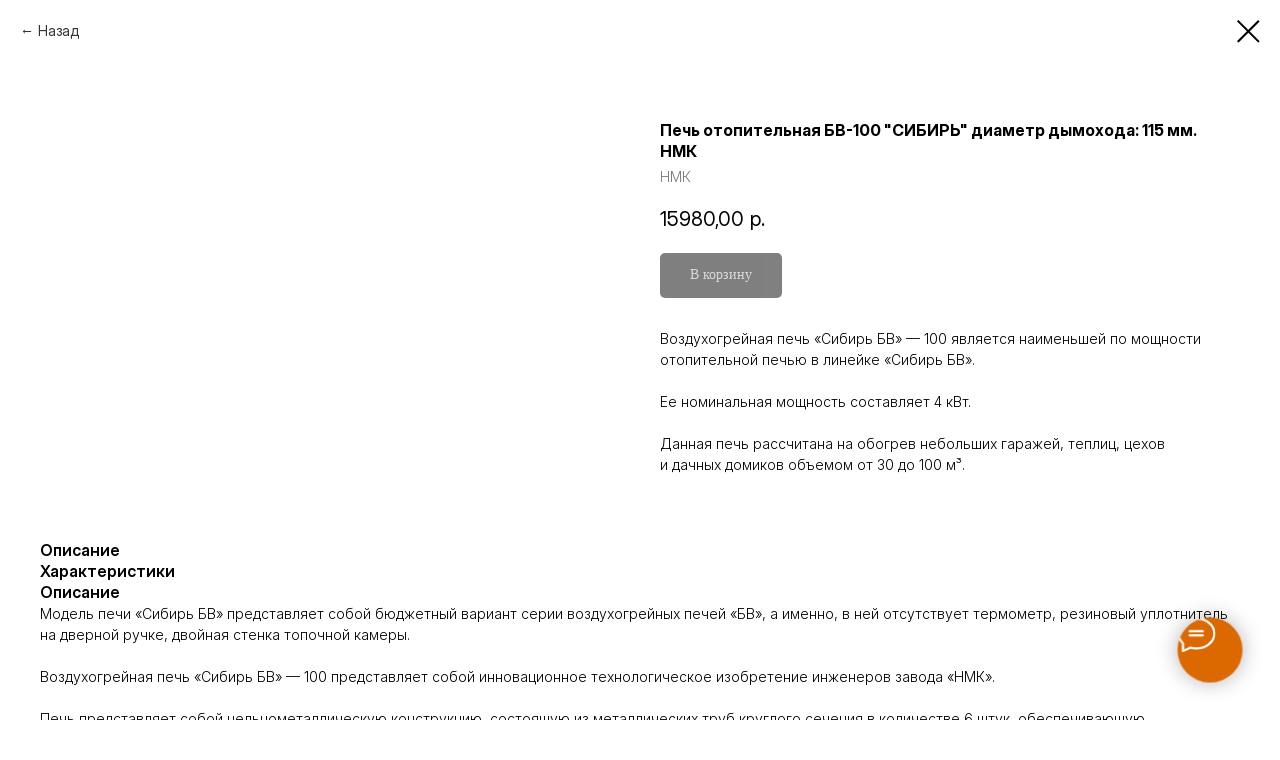

--- FILE ---
content_type: image/svg+xml
request_url: https://static.tildacdn.com/tild6335-3361-4961-b666-626236656265/___4.svg
body_size: 1904
content:
<?xml version="1.0" encoding="UTF-8"?> <!-- Creator: CorelDRAW 2019 (64-Bit) --> <svg xmlns="http://www.w3.org/2000/svg" xmlns:xlink="http://www.w3.org/1999/xlink" xmlns:xodm="http://www.corel.com/coreldraw/odm/2003" xml:space="preserve" width="136mm" height="46mm" style="shape-rendering:geometricPrecision; text-rendering:geometricPrecision; image-rendering:optimizeQuality; fill-rule:evenodd; clip-rule:evenodd" viewBox="0 0 13600 4600"> <defs> <style type="text/css"> <![CDATA[ .str0 {stroke:#1F1B20;stroke-width:17.64;stroke-miterlimit:22.9256} .str1 {stroke:#1F1B20;stroke-width:17.64;stroke-miterlimit:22.9256} .fil1 {fill:#007D04} .fil2 {fill:#1F1B20;fill-rule:nonzero} .fil3 {fill:#1F1B20;fill-rule:nonzero} .fil0 {fill:url(#id2)} ]]> </style> <mask id="id0"> <linearGradient id="id1" gradientUnits="userSpaceOnUse" x1="9366.96" y1="1287.52" x2="11225.1" y2="1287.52"> <stop offset="0" style="stop-opacity:0; stop-color:white"></stop> <stop offset="1" style="stop-opacity:1; stop-color:white"></stop> </linearGradient> <rect style="fill:url(#id1)" x="9366.96" y="63.92" width="2083.32" height="2573.91"></rect> </mask> <linearGradient id="id2" gradientUnits="userSpaceOnUse" x1="9420.7" y1="1002.3" x2="10985.54" y2="-482.92"> <stop offset="0" style="stop-opacity:1; stop-color:#BE9807"></stop> <stop offset="0.560784" style="stop-opacity:1; stop-color:#B04D08"></stop> <stop offset="1" style="stop-opacity:1; stop-color:#A10109"></stop> </linearGradient> </defs> <g id="Слой_x0020_1"> <metadata id="CorelCorpID_0Corel-Layer"></metadata> <path class="fil0" style="mask:url(#id0)" d="M11200.74 63.92c786.96,1638.88 -535.3,1960.79 -576.28,1445.23 -41.1,-517.21 -1335.46,-353.55 -527.55,1124.57 3.91,7.14 -17.93,5.09 -42.25,-7.08 -337.46,-168.89 -707.25,-670.72 -686.89,-1075.19 74.02,-1470.64 1490.07,-899.66 1832.97,-1487.53z"></path> <path class="fil1" d="M10167.72 2399.37c-29.84,-36.02 194.29,-261.82 236.39,-311.73 38.69,-45.87 56.03,-52.3 92.71,-100.62 219.55,-289.2 15.98,-399.81 -4.8,-568.84 -0.9,-7.29 -98.69,125.55 -236.84,175.22 -556.67,200.12 -190.83,881.23 -190.83,809.47 0,-81.74 5.69,-218.52 49.06,-291.75 77.68,-131.17 214.85,-140.01 183.12,-139.27 -49.87,1.16 -127.05,242.2 -127.05,317.13 0,17.77 -9.04,101.6 -1.76,110.39z"></path> <path class="fil1" d="M11693.81 1963.09c-27.12,4.7 -105.43,81.72 -288.79,82.35 -598.61,2.07 -957.98,-90.2 -1103.23,308.47 -39.13,107.38 -123.69,308.95 -123.55,308.27 2.06,-10.56 389.73,-246.92 514.67,-277.28 231.05,-56.15 313.83,2.2 326.34,44.25 -40.74,-56.3 -317.07,6.61 -366.1,42.2 -96.73,70.23 -245.2,220.52 -318.97,285.6 -21.37,18.84 162.77,-6.59 353.96,-10.64 213.35,-4.52 477.84,37.32 666.22,-101.65 245.41,-181.04 378.99,-688.41 339.45,-681.57z"></path> <path class="fil2 str0" d="M7988.35 1415.77c239.85,0 311,-178.66 311,-264.71l0 -4.96 -239.89 0c-4.96,26.5 -16.52,87.69 -94.29,87.69 -82.68,0 -94.25,-61.19 -99.21,-87.69l-241.53 0 0 4.96c0,86.05 51.27,264.71 314.29,264.71l49.63 0z"></path> <polygon class="fil2 str0" points="8335.73,2739.12 8676.51,2739.12 8676.51,1508.38 8335.73,1508.38 7616.15,2335.5 7616.15,1508.38 7275.4,1508.38 7275.4,2739.12 7616.15,2739.12 8335.73,1911.99 "></polygon> <polygon class="fil2 str0" points="7151,1508.38 6810.26,1508.38 6810.26,2739.12 7151,2739.12 "></polygon> <path class="fil2 str0" d="M5670.49 2467.81l0 -291.12 474.77 0c117.43,0 173.69,52.91 173.69,137.28l0 11.6c0,84.37 -56.26,142.24 -173.69,142.24l-474.77 0zm0 -959.43l-340.75 0 0 1230.74 841.98 0c377.16,0 501.22,-177.02 501.22,-410.26l0 -18.17c0,-233.25 -119.1,-405.3 -501.22,-405.3l-501.23 0 0 -397.01zm-983.35 717.94c119.1,0 153.84,51.27 153.84,112.46l0 6.64c0,61.2 -34.74,124.07 -153.84,124.07l-534.33 0 0 -243.17 534.33 0zm-26.5 -461.53c100.94,0 133.99,49.63 133.99,109.18l0 3.32c0,57.88 -29.77,107.5 -133.99,107.5l-507.83 0 0 -220 507.83 0zm-848.57 974.33l903.16 0c395.37,0 496.27,-188.59 496.27,-355.67l0 -18.17c0,-198.51 -148.88,-281.24 -287.84,-304.41 92.65,-13.2 226.64,-87.64 226.64,-243.13l0 -18.21c0,-137.31 -87.68,-291.15 -440.03,-291.15l-898.2 0 0 1230.74zm-483.81 -607.09c0,148.88 -76.12,344.07 -421.82,344.07 -339.1,0 -421.83,-195.19 -421.83,-344.07l0 -23.17c0,-152.2 77.76,-339.1 421.83,-339.1 347.38,0 421.82,186.9 421.82,339.1l0 23.17zm-458.24 -643.5c-575.63,0 -739.4,339.14 -739.4,607.08l0 49.63c0,264.7 163.77,613.73 739.4,613.73l72.8 0c575.67,0 739.43,-349.03 739.43,-613.73l0 -49.63c0,-269.62 -163.76,-607.08 -739.43,-607.08l-72.8 0z"></path> <polygon class="fil2 str0" points="1670.03,2739.12 2010.81,2739.12 2010.81,1508.38 1670.03,1508.38 1670.03,1964.94 983.54,1964.94 983.54,1508.38 642.79,1508.38 642.79,2739.12 983.54,2739.12 983.54,2244.49 1670.03,2244.49 "></polygon> <path class="fil3 str1" d="M6266.98 4108.99l445.03 0 -676.61 -666.69 648.47 -564.14 -433.42 0 -575.71 506.23 0 -506.23 -340.76 0 0 1230.83 340.76 0 0 -579.03 592.24 579.03zm1452.48 -481.41l-440.03 0 216.73 -501.27 223.3 501.27zm215.08 481.41l365.59 0 -570.75 -1230.83 -456.55 0 -545.93 1230.83 342.44 0 99.26 -228.3 665 0 100.94 228.3zm436.01 0l327.56 0 0 -805.65 373.86 805.65 266.32 0 373.91 -805.65 0 805.65 332.52 0 0 -1230.83 -425.18 0 -403.64 833.79 -392.08 -833.79 -453.27 0 0 1230.83zm2838.95 0l340.81 0 0 -1230.83 -340.81 0 -719.63 827.18 0 -827.18 -340.77 0 0 1230.83 340.77 0 719.63 -827.18 0 827.18zm1462.49 0l340.81 0 0 -1230.83 -340.81 0 0 456.6 -686.53 0 0 -456.6 -340.77 0 0 1230.83 340.77 0 0 -494.66 686.53 0 0 494.66z"></path> </g> </svg> 

--- FILE ---
content_type: image/svg+xml
request_url: https://static.tildacdn.com/tild3163-6635-4535-a464-356363303265/TG_BLACK.svg
body_size: 625
content:
<?xml version="1.0" encoding="UTF-8"?> <!-- Creator: CorelDRAW 2019 (64-Bit) --> <svg xmlns="http://www.w3.org/2000/svg" xmlns:xlink="http://www.w3.org/1999/xlink" xmlns:xodm="http://www.corel.com/coreldraw/odm/2003" xml:space="preserve" width="100mm" height="100mm" style="shape-rendering:geometricPrecision; text-rendering:geometricPrecision; image-rendering:optimizeQuality; fill-rule:evenodd; clip-rule:evenodd" viewBox="0 0 10000 10000"> <defs> <style type="text/css"> <![CDATA[ .fil0 {fill:black} ]]> </style> </defs> <g id="Слой_x0020_1"> <metadata id="CorelCorpID_0Corel-Layer"></metadata> <path class="fil0" d="M7282.76 2758.05c303.34,-79.41 456.99,53.57 451.14,355.92 -4.67,240.82 -271.12,1920.61 -317.25,2196.37 -39.48,235.96 -80.05,484.42 -115.59,719.6 -98.54,652.04 -97.38,1704.74 -1056.41,1036.56l-1498.23 -1014.21c-217.59,-187.93 -92.62,-401.97 58.05,-542.8l868.39 -807.1c84.56,-80.03 717.49,-626.93 704.98,-749.65 -6.12,-60.08 -55.28,-83.1 -125.71,-64.95 -122.77,31.63 -1676.69,1137.98 -2001.65,1352.46 -539.48,356.09 -646.52,276.82 -1287.85,114.21 -143.71,-36.44 -524.13,-133.95 -623.52,-211.14 -240.35,-186.66 92.99,-351.94 240.02,-418.08l2326.44 -1008.72c561.54,-233.63 1225.74,-525.72 1773.08,-737.4 215.13,-83.2 385.24,-163.78 604.11,-221.07zm218.27 7196.29c896.56,-0.01 1445.98,-139.01 1917.76,-651.29 488.47,-530.39 527.41,-1124.5 527.41,-2035.26l0 -4589.68c0,-896.16 -60.26,-1477.64 -543.66,-1985.01 -463.16,-486.13 -1004.54,-638.31 -1868.01,-638.26l-4857.69 -1.58c-920.72,0.84 -1499.82,61.12 -2019.57,571.79 -493.98,485.35 -608.85,995.68 -608.82,1919.06l-2.25 4690.18c1.16,939.01 13.49,1585.08 636.19,2178.73 526.24,501.69 1134.94,541.32 2044.7,541.32l4773.94 0z"></path> </g> </svg> 

--- FILE ---
content_type: image/svg+xml
request_url: https://static.tildacdn.com/tild3466-6134-4031-b137-656138616536/VK_Black.svg
body_size: 18287
content:
<?xml version="1.0" encoding="UTF-8"?> <!-- Creator: CorelDRAW 2019 (64-Bit) --> <svg xmlns="http://www.w3.org/2000/svg" xmlns:xlink="http://www.w3.org/1999/xlink" xmlns:xodm="http://www.corel.com/coreldraw/odm/2003" xml:space="preserve" width="100mm" height="100mm" style="shape-rendering:geometricPrecision; text-rendering:geometricPrecision; image-rendering:optimizeQuality; fill-rule:evenodd; clip-rule:evenodd" viewBox="0 0 10000 10000"> <defs> <style type="text/css"> <![CDATA[ .fil0 {fill:black} ]]> </style> </defs> <g id="Слой_x0020_1"> <metadata id="CorelCorpID_0Corel-Layer"></metadata> <path class="fil0" d="M7501.03 9954.34c896.56,-0.01 1445.98,-139.01 1917.76,-651.29 488.47,-530.39 527.41,-1124.5 527.41,-2035.26l0 -4589.68c0,-896.16 -60.26,-1477.64 -543.66,-1985.01 -463.16,-486.13 -1004.54,-638.31 -1868.01,-638.26l-4857.69 -1.58c-920.72,0.84 -1499.82,61.12 -2019.57,571.79 -493.98,485.35 -608.85,995.68 -608.82,1919.06l-2.25 4690.18c1.16,939.01 13.49,1585.08 636.19,2178.73 526.24,501.69 1134.94,541.32 2044.7,541.32l4773.94 0zm-5799.41 -6934.16l-1.88 178.34 13.12 72.94 -1.33 109.48 16.7 73.72 -3.06 36.16 18.89 53.07 -5.29 36.19 -1.87 59.89 16 50.94 -0.31 48.25 11.06 36.85 0.99 44.26 14.39 41.15 -2.54 40.2 14.95 38.04 -1.94 38.91 16.19 35.65 -3.13 38.91 16.52 34.25 -2.18 27.24 13.28 30.79 -1.32 35.6 13.67 28.42 -1.18 26.11 13.72 27.38 0.6 31.6 14.32 26.34 -1.91 26.51 14.34 26.26 -3.21 27.31 15.46 24.42 0.81 21.06 9.89 24.88 -0.36 22.38 15.72 22.47 0.14 21.72 10.18 23.78 1.83 17.68 12.31 15.91 0.32 13.66 0.21 8.52c18.37,0 13.56,-4.42 13.15,14.49l-0.76 16.09 1.16 19.34 10.99 21.94 1.96 16.7 10.98 21.81 1.91 16.86 11.08 21.55 3.02 15.2 10.97 19.93 -0.63 11.91 10.87 19.92 3.45 14.44c20.64,0 13.72,-4.07 11.53,20.02l1.31 19.25 11.58 19.4 -0.14 10.2 11.19 19.11 3.65 14.87c19.03,0 12.67,-3.89 11.81,18.2l-0.85 12.02c19.09,0 12.65,-3.85 11.53,18.44l2.9 16.73 11.85 18.56 -0.42 10.4 12.22 17.34 0.89 6.45c21.58,0 15.41,-4.61 12.52,18.86l2.46 17.34 12 17.45 -1.12 11.83 12.77 17.39 0.48 7.94c18.52,0 12.65,-3.98 12.45,16.82l0.45 8.23c19.98,0 14.26,-4.42 12.7,17.23l-0.69 10.67c19.02,0 13.59,-4.3 12.85,16.14l-0.02 9.75c19.09,0 13.56,-4.29 12.77,16.36l-0.11 9.91c18.86,0 13.36,-4.23 12.75,16.2l0.17 9.49c18.75,0 13.53,-4.36 13.17,15.47l0.68 7.78c19.9,0 14.63,-4.66 13.45,16.14l-0.79 10.99c18.34,0 12.94,-4.21 13.29,15.47l-0.85 10.88 13.76 16.09 0.27 7.99 13.9 15.92 9.81 26.05c18.53,0 13.34,-4.35 13.42,15.15l0.56 8.78 14.13 14.59 0.02 9.46 12.08 15.62c18.2,0.09 13.04,-4.06 12.18,15.47l-0.2 9.98 14.25 14.61 10.36 25.44c18.59,0 13.61,-4.57 14.43,14.26l0.69 8.68 14.42 14.64 10 25.73 15.28 14.51 10.55 24.09 15.32 14.48 10.56 23.85c18.29,0 13.28,-4.33 13.25,14.74l13.54 13.47 11.46 23.73 15.9 13.41 22.43 38.46 16.1 13.42 23.58 37.03c18.5,0 13.99,-4.66 13.8,13.71l14.13 13.53 22.88 37.93c18.55,0 13.92,-4.69 14.26,13.67 17.83,-0.94 13.33,-5.02 12.54,13.18l13.93 13.79 49.6 62.09c19.2,0 15,-4.96 13.87,13.71l13 13.36c17.86,-0.93 13.55,-5.12 12.67,12.85l12.8 13.03 13.88 11.27c19.21,-1.58 14.99,-6.21 13.88,12.59 18.64,-0.81 13.81,-4.86 11.83,14.6l12.22 11.98c19.78,-2.19 15.72,-7.08 14.72,11.9 18.2,-0.96 13.88,-5.24 12.79,13.03 18.61,-1 13.95,-5.14 12.35,13.99l12.43 12.46c18.53,-1.17 14.21,-5.64 13.69,12.63l12.51 13.03 12.79 13.06 12.94 14.83 62.09 49.8 13.66 13.92 14.32 11.96c18.6,-0.63 13.76,-5.02 13.76,13.92l36.34 24.11 12.79 14.47 13.41 14.43 39.81 21.61 13.31 16.05 38.05 22.73 13.67 15.56 24.6 10.78c19.26,0.42 14.03,-4.29 14.03,15.71l23.25 11.2 14.16 13.12 14.72 12.71 9.8 -0.07c19.17,0.33 14.23,-4.47 14.23,14.98l25.96 9.72c19.85,-0.42 14.84,-5.25 14.84,14.69l22.4 11.3 14.87 14.54 11.28 -1.01c20.08,-0.75 15.21,-5.67 15.21,14.16l22.88 10.85 16 14.29 9.49 -0.37 15.09 13.76 10.11 -0.15c19.82,-0.33 15.38,-5.5 15.38,13.41l9.84 -0.17c20.7,-1.34 15.97,-6.48 15.97,13.52l76.49 35.97 16.86 13.11 18.23 2.46c21.78,-1.91 17.19,-7.52 17.19,12.89l8.59 0c21.83,-1.89 17.4,-7.63 17.4,12.53l10.22 -1.06c23.07,-2.78 18.34,-8.7 18.34,12.82l7.25 0.56 17.24 12.11 10.68 -0.22 17.16 12.05 16.79 3.1c22.81,-2.24 18.67,-8.57 18.67,11.63l10.42 -0.35c22.4,-1.13 18.51,-7.58 18.51,11.63l17.23 2.74c22.18,-2.11 17.96,-8.12 17.96,11.88l10.48 -0.35 19.37 11.28 17.2 2.57c22.73,-1.52 18.78,-8.03 18.78,11.55l10.37 -0.17 19.99 11.03 17.8 2.26 15.21 -0.32 13.06 13.54 7.22 0.53 21.61 11.22 19.82 0.94 15.63 -0.45 13.59 13.19 7.75 0.35 17.09 -1.16c21.65,-1.71 17.15,-7.35 17.15,12.8l15.88 2.11 23.14 10.33 21.33 0.34 22.9 15.46 27.25 -2.07 24.08 15.15 26.63 -2.59 25.85 14.41 27.37 -1.58 27.43 13.96 23.71 -0.53 29.67 13.41 29.75 0.57 21.22 -1.99 22.46 14.64 26.56 -0.86 22.78 0.6 26.87 13.43 32.55 -3.78 46.34 16.93 36.82 -1.17 33.2 -3.23 33.6 16.28 48.4 -0.32 56.35 13.61 86.1 -1.05 62.83 11.36 402.24 4.88 0 -1304.84c0,-39.57 -17.26,-146.34 17.35,-166.67l8.01 -1.01 37.86 0.01 29.58 12.94 26.96 -1.01 38.19 15.16 30.14 -0.16 21 -1.84 21.51 14.88 27.53 -2.42 25.81 14.74 22.82 0.1 24 10.09 21.26 0.24 22.34 15.75 21.85 0.14c25.26,-2.26 21.39,-9.79 21.39,10.9l17.02 2.11c24.91,-2.23 21.01,-9.6 21.01,11.02l8.03 0.35 14.14 0.31c18.54,-0.27 14.08,-4.94 14.08,13.29l10.65 -0.46 19.4 11.33 17.03 2.32c23.31,-2.79 18.7,-8.9 18.7,12.56l8.98 -0.49c22.68,-1.9 18.39,-8.1 18.39,12.25l9.38 -0.11c20.88,-0.63 16.77,-6.38 16.77,12.46l7.77 0.75 16.79 12.61 8.19 0.2 17.09 13.2 8.89 -0.47 16.55 13.51 8.89 -0.29 16.25 13.47 10.51 -0.6c19.34,0.52 14.99,-4.7 14.99,13.72l8.58 0.65c19.35,0.28 14.97,-4.88 14.97,13.63l27.18 9.6 14.43 14.26 8.41 0.78c19.05,0.62 14.43,-4.38 14.43,14.41l24.95 10.61 14.04 15.16 25.41 10.36 13.73 13.4 14.18 13.36 23.52 11.3 13.51 16.02 38.35 22.73 13.34 14.15c18.35,0.01 13.5,-4.44 13.5,14.38l51.45 34.83 14 14.01 12.85 12.98 12.96 12.61c17.8,-0.43 13.5,-4.76 12.79,13.06l11.54 13.73 12.55 13.7c17.91,-0.72 13.66,-5.05 12.97,12.79 17.88,-0.7 13.58,-5 12.88,12.88l13.78 12.46c17.8,-1.3 13.53,-5.35 12.36,12.61l12.93 13.45c17.92,-0.94 13.6,-5.13 12.59,12.93l12.38 13.64 14.96 12.79 36.89 49.31c18.88,0 14.39,-4.68 13.23,14.26l14.53 14.11 23.53 36.56c18.46,0 13.79,-4.55 13.55,14.1l13.7 13.69 11.03 24.42 13.94 13.49c18.36,-1.09 13.44,-5.2 13.38,13.76l10.85 24.49c19.12,0 14.26,-4.83 15.03,14.07l10.48 25.4c18.78,0 13.86,-4.69 14.75,14.07l0.99 8.13 14.27 14.49 9.92 26.41 14.29 14.53 -0.23 9.49 14.22 15.82 10.05 25.07c18.8,0 13.67,-4.46 13.63,15.13l0.06 9.72c18.39,0 12.94,-4.2 13.31,15.6l0.66 8.18c18.57,0 13.21,-4.28 13.28,15.55l-0.89 11.28 13.23 16.19 -0.33 9.47 12.91 16.99 1.03 6.77c18.8,0 13.15,-4.17 12.72,16.45l-0.44 10.62c18.67,0 12.85,-4.04 12.43,16.81l-0.03 9.68c19.46,0 13.61,-4.21 12.34,17.29l-0.15 9.38c20.49,0 14.46,-4.37 12.24,18.13l1.81 18.68 12.01 18.77 0.44 8.13c19.6,0 13.22,-4 11.72,18.51l1.71 18.57 11.57 20.18 0.69 6.61c18.88,0 14.25,-4.67 13.51,14.37l-0.11 14.39 0.16 8.96c20.5,0 13.1,-3.85 10.96,21.03l2.28 16.56c20.89,0 13.38,-3.92 11.01,21.39l1166.05 16.06 -5.5 -33.5 -0.3 -21.42 -10.24 -23.56 -1.76 -18.08 -11.94 -17.29 -0.56 -13.16 -0.5 -7.09 -13.54 -13.15 0.55 -15.64 0.21 -10.34 -13.29 -13.62 0.47 -15.54 0.16 -10.31c-18.22,0 -13.28,4.3 -12.91,-14.75l-0.15 -14.72 -0.26 -8.24c-19.92,0 -13,3.88 -11.23,-19.79l-2.26 -17.53 -11.11 -20.13 -2.9 -16.43 -11.53 -18.54 -0.24 -8.82c-20.45,0 -13.87,4.15 -11.78,-19.22l-2.54 -17.29 -11.42 -18.61 0.7 -11.67 -12.05 -17.64 0.08 -10.06c-18.82,0 -12.69,3.91 -11.85,-17.65l-3.19 -16.35 -12.26 -18.2 0.64 -10.07 -12.77 -17.39 -0.79 -7.25c-18.63,0 -12.92,4.1 -12.63,-16.47l0.49 -10.87 -12.61 -16.56 -0.69 -7.57c-20.01,0 -14.42,4.5 -12.91,-16.96l0.33 -9.47c-19.75,0 -14.43,4.58 -13.25,-16.21l0.98 -11.4 -13.12 -15.86 -0.39 -8.75c-18.43,0 -12.97,4.19 -13.15,-15.71l-0.52 -8.54c-18.64,0 -13.23,4.28 -13.31,-15.67l1.37 -11.62 -14.13 -16.32 -10.67 -22.48c-21.07,0 -16.01,5.09 -14.06,-16.3l1.35 -11.57 -13.89 -15.04 -1.2 -7.42 -13.94 -14.54 -10.51 -24.75c-20.05,0 -15.16,4.97 -14.42,-15.17l1.39 -11.46 -13 -14.71c-18.22,0.82 -13.23,4.86 -12.85,-14.22l0.39 -10.23 -14.87 -14.57 -11.05 -23.54 -15.08 -13.91 -9.81 -26.16 -15.54 -14.41 -11.51 -22.69c-18.39,0 -13.49,4.33 -12.73,-14.85l-13.04 -14.49 -12.16 -22.52 -15.89 -13.46 -22.67 -37.98c-19.32,0 -14.99,5.01 -14.35,-13.73l-13.08 -14.37 -11.78 -23.44c-18.84,0 -14.43,4.71 -13.3,-14.05l-14.23 -14.3 -35.44 -50.38c-18.98,0 -14.6,4.88 -14.14,-13.65l-13.39 -11.86c-19.52,1.92 -14.62,6.43 -15.2,-12.96l-47.64 -64.39c-19.05,0 -14.67,4.93 -14.34,-13.58l-13.7 -12.11c-18.05,1.23 -13.74,5.46 -13.05,-12.58l-11.88 -13.9 -13.2 -12.45c-18.5,1.26 -14.19,5.66 -13.43,-12.67l-12.42 -13.16 -13.1 -12.65 -12.96 -12.95 -12.73 -12.98 -12.4 -13.41 -13.04 -12.74c-18.12,1.01 -13.91,5.32 -12.8,-12.73l-12.97 -13.28c-17.73,0.9 -13.53,5.2 -13.14,-12.33 -18.26,0.06 -13.35,4.43 -13.35,-14.44l-62.67 -49.21 -13.52 -14.26 -13.92 -12.21c-18.41,0.49 -13.59,4.84 -13.59,-13.96l-37.82 -22.94c-19.61,0.08 -15.12,4.97 -13.58,-14.53l-11.98 -15.08 -38.21 -22.77 -12.64 -14.34 -14.02 -13.81 -23.91 -11.15 -14.45 -13.38c-19.11,0.97 -14.66,5.72 -14.66,-12.86l-23.06 -11.97 -13.81 -15.44 -24.82 -10.7c-18.78,-0.85 -13.95,3.99 -13.95,-15.07l-25.09 -10.19c-19.55,0.46 -15.18,5.4 -14.28,-13.66l-13.89 -13.03 -8.74 -0.64 -14.26 -14.23 -25.96 -10.19 -14.48 -14.45 -9.87 0.1c-19.38,0.69 -15.39,5.75 -14.47,-12.63l-14.86 -12.89 -9.65 0.27 -14.82 -13.84 -9.44 -0.29c-19.47,-0.18 -15.11,5.01 -15.11,-13.53l-25.5 -9.91 -16.51 -13.89 -10.78 1.02c-19.68,-0.52 -15.41,4.87 -15.41,-13.59l-8.6 -0.42c-20.27,-0.14 -16.16,5.5 -16.16,-12.96l-8.62 -0.45 -15.94 -12.94 -11.09 0.53c-20.22,0.06 -16.1,5.64 -16.1,-12.82l-3.91 -1.59 -25.89 -14.81 16.92 -10.43 16.63 -11.42 9.02 -0.36 14.29 -14.51 25.44 -10.24c0,-19.36 -4.83,-14.47 14.56,-14.6l24.76 -10.6c0,-19.16 -4.88,-14.33 13.95,-15.14l25.45 -10.41 13.91 -15.29 21.97 -12.11c0,-19.3 -4.87,-14.8 14.24,-13.92l14.78 -12.8 25.24 -10.27c0,-18.42 -4.57,-13.73 13.96,-13.86l13.2 -13.9 22.65 -12.31 13.05 -14.18 13.15 -14.71 51.88 -34.8 12.87 -14.58c-0.66,-18.07 -5,-13.73 13.08,-13.01l14.08 -13.46 76.21 -61.63 12.65 -15.21c-0.81,-17.99 -5.02,-13.61 13.18,-12.56l14 -11.79 13.16 -12.63 12.79 -12.99 12.85 -12.93 12.83 -12.96 12.77 -13 13.05 -12.73 12.8 -13 12.23 -13.54 12.83 -12.8 13.22 -12.54c-0.34,-18.57 -4.74,-13.65 14.34,-13.65l61.65 -75.76 14.38 -13.48 12.04 -14.18c-0.53,-18.47 -4.9,-13.66 13.92,-13.66l23.54 -37.18c0.36,-18.88 -4.57,-14.53 13.9,-13.96l12.98 -12.55 13.73 -13.67 10.72 -24.56c-0.21,-19.65 -5.06,-15.24 14.46,-13.35l14.61 -12.45 10.6 -24.83c0.23,-18.88 -4.66,-14.69 13.84,-13.46l14.11 -13.24 10.38 -25.28 13.86 -13.4 13.21 -14.26 -0.43 -10.11c-0.28,-18.97 -5.24,-14.73 12.85,-14.69l13.29 -13.97 11.42 -22.94 15.32 -14.45 9.69 -26.2 14.73 -14.23 -0.64 -10.16c-1.34,-20.97 -6.14,-15.55 15.16,-15.55l10.71 -23.19 14.23 -14.6 10.45 -24.55 14.19 -15.52 -0.55 -10.67c0.36,-19.33 -4.77,-14.89 13.83,-14.89l0.43 -8.75c-0.33,-19.77 -5.38,-15.15 13.83,-15.15l23.76 -49.39 13.71 -16.74 -0.58 -9.56 13.41 -15.98 -1.08 -11.66c-0.35,-20.47 -5.92,-16.25 12.91,-16.25l1.23 -6.21 13.2 -16.77 -0.38 -9.17 13.09 -16.87 -0.67 -10.37 12.53 -17.14 -0.18 -9.61 12.31 -17.55 2.38 -17.86c-2.5,-22.52 -8.34,-17.94 12.58,-17.94l0.85 -6.73 11.88 -18.18 -0.6 -11 11.93 -18.05 3.36 -16.13 11.5 -18.04 -0.11 -9.73 11.58 -19.97 1.33 -19.13c-2.06,-23.69 -8.84,-19.64 11.55,-19.64l0.54 -7.35 -0.37 -15.31c-1.14,-19.89 -6.08,-15.3 13.21,-15.3l0.07 -9.09 10.76 -20.45 2.84 -15.82 11 -21.35 1.19 -19.83 -1.28 -17.09c-0.87,-18.98 -5.41,-14.24 13.57,-14.24l2.02 -15.97c-2.45,-26.72 -10.6,-22.94 10.48,-22.94l0.89 -19.58 15.19 -24.06 -2.4 -26.43 14.6 -24.89 -2.57 -27.94 14.25 -27.48 -3.08 -27.33 17.07 -33.51 -0.78 -25.25c-6.9,-35.48 9.92,-11.84 -13.21,-29.9l-1044.77 0.93 -0.74 7.11 -10.63 23.13 -1.47 17.85 -0.32 13.64 -12.27 16.24 0.29 10.76 -0.82 12.34 -12.51 15.17 0.31 10.64 0.86 15.74c1.49,20.15 6.32,15.33 -13.52,15.33l-0.61 6.77 -11.44 19.63 -2.39 17 -11.39 19.47 0.23 9.71 -11.8 18.85 -2.94 16.3 -11.69 18.57 0.6 11.2 -12.04 17.48 -15.31 43.95c1.15,21.43 7.03,17.27 -12.29,17.27l0.67 10.79c1.32,21.3 6.93,16.88 -12.85,16.88l-0.76 7.51 -12.66 16.45 0.4 10.66c-0.03,20.12 5.52,15.98 -12.93,15.98l-0.43 8.67 -13.12 15.86 0.94 11.35c0.96,20.58 6.23,16 -13.4,16l-0.8 7.79c0.1,19.64 5.29,15.27 -13.38,15.27l-23.62 50.74 -14.06 15.35 0.44 10.27c-0.16,19.25 4.78,14.62 -14.15,14.62l-10.44 24.9 -14.47 14.73 1.16 10.95c1.4,20.99 6.19,15.56 -15.14,15.56l-10.39 23.73c0.12,19.65 4.94,14.63 -14.9,14.63l-10.95 23.81c-0.59,19.02 4.2,14.03 -15.28,14.03l-11.56 23.21 -12.86 14.71c0.87,19.27 5.79,14.95 -12.62,14.95l-11.9 23.02 -15.86 13.62 -21.79 39.41c-0.94,18.56 3.9,14.27 -14.72,12.62l-14.3 13.21 -22.38 38.59 -14.71 13.06 -14.67 12.83 -36.05 50.32 -14.6 13.21 -13.43 12.08 -12.32 13.6c1.33,18.39 5.75,14.24 -12.33,13.33l-13.24 12.79c0.56,17.75 4.85,13.65 -12.85,12.32l-13.09 13.8c1.66,18 5.79,13.94 -12.15,12.44l-13.57 13.23c1.33,17.72 5.41,13.44 -12.39,12.67l-13.7 12.23 -12.67 13.41c1.01,18.02 5.21,13.7 -12.92,12.65l-12.37 12.98c1.91,19.51 6.43,14.57 -12.9,15.38l-51.57 34.86c0,18.56 4.7,13.97 -13.68,14.17l-11.59 13.42c1.28,19.21 5.7,14.31 -13.74,14.27l-24.7 10.52 -13.32 14c1.1,18.43 5.46,13.67 -12.93,14.39l-25.03 10.63c0,18.49 4.44,13.72 -14.59,12.95l-14.5 12.94 -23.59 11.43c0,19.29 4.88,14.45 -14.18,14.97l-22.47 11.17c0,21.68 5.48,16.86 -15.89,15.06l-12.01 -1.97 -15.14 14.65 -21.67 11.27c0,21.23 5.09,16.07 -16.57,14.06l-11.39 -1.35c0,18.41 4.24,12.97 -15.47,13.56l-8.11 0.65c0,18.54 4.2,13.07 -15.82,13.06l-9.34 0.23c0,18.65 4.2,13.18 -16,12.83l-10.88 -0.45c0,18.46 4.05,12.74 -16.43,12.58l-9.58 0.08c0,19.35 4.1,13.32 -17.62,12.09l-44.01 15.09c0,19.35 3.83,12.66 -19.1,11.4l-18.54 1.9 -20.43 10.95 -18.56 1.47 -22.25 10.83 -19.92 -0.2 -24.34 15.22 -25.85 -1.74 -29.68 13.51 -27.77 -2.31 -46.02 17.1 -9.55 -3.83c-34.23,-38.55 -16.79,-141.33 -16.79,-191.46l-0.08 -1428.47 -1057.42 0 -13.63 2846.93 -23.75 -15.21 -21.86 0.01 -21.91 -10.66 -17.04 -2.19 -21.4 -10.82 -17.36 -2.5 -18.81 -11.3 -9.44 -0.02 -19.34 -11.86 -9.84 0.73 -17.98 -12.31 -17.34 -2.79c-21.42,1.15 -17.28,7.03 -17.28,-12.24l-11.02 0.72c-20.97,1.34 -16.4,6.7 -16.4,-13.16l-8.62 -0.15c-20.5,0.92 -16.02,6.23 -16.02,-13.17l-8.84 -0.35c-20.17,0.59 -15.7,5.84 -15.7,-13.31l-25.03 -10.2 -15.79 -14.03 -10.65 0.68c-19.14,-0.46 -14.57,4.56 -14.57,-14.17l-24.52 -10.8 -14.27 -14.63 -10.41 0.86c-20.36,1.47 -15.96,6.5 -14.97,-13.21l-13.13 -13.7 -24.55 -11.07 -13.66 -15.43 -36.13 -23.7 -13.87 -14.56c-18.96,0.77 -14.55,5.53 -14.55,-12.85l-37.6 -23.21c-19.26,-0.49 -14.8,4.45 -13.52,-14.71l-12.46 -12.97c-17.65,0.34 -13.58,4.71 -12.58,-12.77l-13.03 -15.16 -114.24 -113.55c-19,0 -14.71,5 -14.67,-13.18l-12.66 -13.23 -12.66 -13.01 -14.22 -13.37 -22.78 -38.15c-18.74,0 -14.25,4.79 -14.25,-13.6l-14.4 -13.08 -22.7 -38.24 -15.86 -13.63 -11.56 -23.31 -13.48 -13.88 -13.45 -13.9 -11.09 -23.44c-19.97,0 -15.2,5.15 -15.39,-14.31l-9.5 -26.74 -14.84 -14.25 -11.31 -22.4c-20.85,0 -15.98,5.22 -14.73,-15.54l-0.14 -8.7c-18.82,0 -13.79,4.61 -14.38,-14.55l-9.18 -28.17c-18.42,0 -13.19,4.3 -13.43,-15.16l-0.4 -9.16 -13.7 -15.1 -0.04 -9.35 -13.73 -15.45 -49.45 -101.98c-20.05,0 -14.63,4.57 -12.94,-16.68l-15.69 -43.6 -12.28 -17.06 -0.49 -8.42c-18.96,0 -13.03,4.07 -12.38,-17.16l1.08 -12.07 -12.01 -17.97 -0.49 -7.84c-20.7,0 -14.44,4.32 -11.99,-18.7l-3.1 -15.98c-19.16,0 -12.79,3.91 -11.79,-18.28l0.83 -11.8c-19.23,0 -12.92,3.94 -11.7,-18.22l-3.43 -15.1 -11.27 -19.78 0.66 -11.05c-18.35,0 -13.5,4.4 -13.14,-14.53l-0.22 -14.41 -0.41 -7.85c-20.21,0 -13.33,3.97 -11.38,-19.81l-2.01 -17.77 -10.77 -21.36 -2.01 -17.51 -10.74 -21.56 -1.98 -17.62 -10.76 -21.46 -1.76 -17.92 -10.37 -23.12 -0.16 -21.12 -15.89 -22.04 -0.26 -21.45 -10.21 -23.66 0.13 -21.95 -14.77 -25.1 1.47 -25.56 -14.7 -25.12 1.39 -25.26 -14.53 -25.78 0.23 -21.8c-20.05,0 -12.92,3.88 -11.54,-20.23l-1.78 -19.96 1.23 -26.37 -13.44 -29.11 0.49 -24 -13.37 -30.89 1.3 -46.59 -16.01 -35.68 2.03 -27.18 -14.33 -26.03 1.56 -29.08 1.27 -29.14 -16.96 -30.92 2.76 -29.27 2.04 -49.78 -15.54 -51.91 1.1 -50.02 -13.01 -58.07 -1.64 -91.8 -11.21 -63.2 3 -103.49c-24.37,-41.04 -20.93,-134.99 -16.32,-187.76l-1120.67 -1.13 0.34 76.28zm3729.94 1546.44c-32.18,-290.47 27.02,-1496.35 -12.63,-1628.18 -98.97,-15.88 -632.52,-4.58 -805.07,-4.58 -66.75,0 -212.46,-22.04 -256.59,12.83l1057.42 0 0.08 1428.47c0,50.13 -17.44,152.91 16.79,191.46zm-3729.94 -1546.44l-0.34 -76.28 1120.67 1.13c-16.72,-33.59 -490.12,-14.25 -554.18,-14.25 -105.14,0 -501.05,-12.65 -572.52,8.19l6.37 81.21zm3710.22 4039.11c36.17,-60.89 13.31,-279.09 13.31,-363.82 0,-124.61 0,-249.22 0,-373.83 0,-213.73 -18.8,-532.73 4.04,-733.86 -34.61,20.33 -17.35,127.1 -17.35,166.67l0 1304.84zm2631.49 -4085.51l12.68 -38.01c-116.84,-15.77 -731.01,-4.27 -941.37,-5 -52.76,-0.18 -94.65,-8.57 -129.29,14.04l1044.77 -0.93c23.13,18.06 6.31,-5.58 13.21,29.9zm-5205.06 159.01c4.47,-54.47 4.97,-141.79 -16.32,-187.76 -4.61,52.77 -8.05,146.72 16.32,187.76zm-1110.74 411.1l16.53 0 -18.89 -53.07 2.36 53.07zm6565.14 3519.83c1.23,-1.48 34.66,-27.92 -5.5,-33.5l5.5 33.5zm-6553.9 -3483.64l5.29 -36.19 -16.53 0 11.24 36.19zm3882.16 2045.36l0 -13.57 -21 1.84c0,20.66 -3.98,13.26 21,11.73zm-1146.19 1366.01l0 -13.48 -21.22 1.99c0,20.38 -3.86,12.86 21.22,11.49zm-1524.42 -2985.94l2.07 -20.23 -13.61 0c-1.38,24.11 -8.51,20.23 11.54,20.23zm2524.74 1595.81l0 -14.54 -37.86 -0.01 37.86 14.55zm1157.04 -596.09l-8.97 -25.24 -16.92 10.43 25.89 14.81zm-1876.18 2025.58l-33.6 -16.28 0 15.12 33.6 1.16zm-33.6 -1.16l0 -15.12 -33.2 3.23 33.2 11.89zm-593.79 -128.66c0,-20.15 4.5,-14.51 -17.15,-12.8l0 13.92 17.15 -1.12zm-17.15 1.12l0 -13.92 -17.09 1.16c0,19.99 -4.45,14.33 17.09,12.76zm-1223.65 -3240.86l-1.06 -30.92 -15.9 0 16.96 30.92zm-16.96 -30.92l15.9 0 -13.14 -29.27 -2.76 29.27zm-706.29 1545.89c0.2,-20.8 6.07,-16.82 -12.45,-16.82 -0.34,20.85 -6.19,16.82 12.45,16.82zm3636.73 -723.74c-20.49,-0.23 -16.43,-5.92 -16.43,12.58 20.48,0.16 16.43,5.88 16.43,-12.58zm902.71 592.98c0,-18.61 4.16,-13.02 -16.16,-12.96 0,18.46 -4.11,12.82 16.16,12.96zm244.13 -1958.03l-13.59 0 0.07 15.33c19.84,0 15.01,4.82 13.52,-15.33zm-295.94 1932.21c0,-18.44 4.1,-12.85 -16.1,-12.82 0,18.46 -4.12,12.88 16.1,12.82zm166.15 -1638.39c-18.45,0 -12.91,-4.14 -12.93,15.98 18.45,0 12.9,4.14 12.93,-15.98zm-965.01 1045.56c-19.96,0.24 -15.82,-5.28 -15.82,13.06 20.02,0.01 15.82,5.48 15.82,-13.06zm1094.8 -1339.38l-0.86 -15.74c-18.78,0 -13.51,-4.3 -12.73,15.74l13.59 0zm1094.76 3313.12c-0.15,-19.9 5.3,-15.71 -13.15,-15.71 0.18,19.9 -5.28,15.71 13.15,15.71zm-2165.98 -1987.95c-19.81,0.23 -15.47,-5.12 -15.47,13.56 19.71,-0.59 15.47,4.85 15.47,-13.56zm1083.03 2246.12c-0.37,-19.8 5.08,-15.6 -13.31,-15.6 0.14,19.87 -5.25,15.6 13.31,15.6zm979.99 -3276.39l-0.34 -15.3c-19.29,0 -14.35,-4.59 -13.21,15.3l13.55 0zm-1211.92 1677.14c0,-18.55 4.3,-13.19 -15.41,-13.59 0,18.46 -4.27,13.07 15.41,13.59zm1211.92 -1677.14l-13.55 0 0.37 15.31c19.18,0 14.19,4.55 13.18,-15.31zm-5684.7 1973.72c-0.35,-19.68 5.05,-15.47 -13.29,-15.47 0.16,19.73 -5.18,15.47 13.29,15.47zm3249.49 243.67l-29.58 -12.94 0 14.54 29.58 -1.6zm-1754.65 -126.7c0,-18.83 4.84,-14.25 -13.52,-14.71 -1.28,19.16 -5.74,14.22 13.52,14.71zm-1276.65 244.04c0.03,-19.07 5.04,-14.74 -13.25,-14.74 -0.62,19.46 -5.56,15.06 13.25,14.74zm3675.6 102.27c0,-18.42 4.35,-13.2 -14.99,-13.72 0,18.4 -4.34,13.17 14.99,13.72zm-3264.04 -2099.86l14.59 0 -13.03 -29.08 -1.56 29.08zm-243.48 2215.95c-0.34,-18.36 4.29,-13.67 -14.26,-13.67 0.48,18.96 -4.45,14.59 14.26,13.67zm4642.78 -1495.87c-19.08,0 -14.68,-4.92 -14.34,13.65 18.3,0.65 13.29,4.96 14.34,-13.65zm952.58 2396.72c0.87,-19.36 5.63,-14.72 -13.41,-14.72l0.15 14.72 13.26 0zm-813.15 -2564.94c-18.47,-0.57 -13.54,-4.92 -13.9,13.96 18.55,0 13.89,4.62 13.9,-13.96zm-1249.81 -65.31c-18.84,0.49 -14.47,-4.42 -13.68,14.17 18.38,-0.2 13.68,4.39 13.68,-14.17zm697.51 608.44c-18.53,0.13 -13.96,-4.56 -13.96,13.86 18.71,-0.22 14.25,4.58 13.96,-13.86zm230.99 2150.87c0.74,-19.04 5.37,-14.37 -13.51,-14.37l0.29 14.37 13.22 0zm875.02 -3701.93l0.32 -14.24c-18.98,0 -14.44,-4.74 -13.57,14.24l13.25 0zm-4884.11 1201.34c0.69,-19.02 5.37,-14.41 -13.42,-14.41l0.22 14.41 13.2 0zm5143.2 2386.28l0.35 -14.75 -13.26 0c-0.37,19.05 -5.31,14.75 12.91,14.75zm-5143.26 -2371.75l0.06 -14.53 -13.2 0c-0.36,18.93 -5.21,14.53 13.14,14.53zm-1134.3 152.64c0.41,-18.91 5.22,-14.49 -13.15,-14.49l0.08 14.49 13.07 0zm890.28 1520.89c1.09,-18.27 5.41,-13.99 -12.79,-13.03 -0.96,18.24 -5.33,14 12.79,13.03zm4253.06 826.92l0.11 -14.39 -13.22 0c-0.31,18.77 -5.11,14.39 13.11,14.39zm-1212.57 -1276.53l0 -13.11 -14.14 -0.31c0,18.51 -4.57,13.89 14.14,13.42zm14.08 0.18c0,-18.23 4.46,-13.56 -14.08,-13.29l0 13.11 14.08 0.18zm681.74 451.35c0.7,-17.88 5,-13.58 -12.88,-12.88 -0.7,17.88 -5,13.58 12.88,12.88zm-2012.05 851.06l-26.87 -13.43 0 14.23 26.87 -0.8zm1999.17 -863.94c0.69,-17.84 4.94,-13.51 -12.97,-12.79 -0.6,17.78 -4.87,13.48 12.97,12.79zm-3673.35 -2396.34l0.26 -26.03 -14.59 0 14.33 26.03zm4072.96 -738.96l0.32 -13.64c-18.1,0 -13.6,-4.51 -13.34,13.64l13.02 0zm12.42 -54.62c-21.66,0 -13.48,-3.9 -10.63,23.13l10.63 -23.13zm-2438.07 4054.66l0 -14.23 -22.78 -0.6 22.78 14.83zm1090.4 -2488.54c-26.18,-2.69 -22.25,-10.53 -22.25,10.83l22.25 -10.83zm2353.22 -1307.79c-21.08,0 -12.93,-3.78 -10.48,22.94l10.48 -22.94zm-6019.9 1479.03l-10.99 -21.94c-2.76,25.93 -10.45,21.94 10.99,21.94zm2067.24 2186.04l-21.61 -11.22c0,21.54 -4.08,14 21.61,11.22zm-2054.3 -2147.53l-10.98 -21.81c-2.65,25.78 -10.3,21.81 10.98,21.81zm12.99 38.41l-11.08 -21.55c-2.65,25.56 -10.19,21.55 11.08,21.55zm5967.99 -1465.88l-11 21.35c21,0 13.52,3.95 11,-21.35zm-837.56 3747.34c2.37,-25.31 9.88,-21.39 -11.01,-21.39l11.01 21.39zm-2629.42 -55.05l-22.46 -14.64 0 13.48 22.46 1.16zm1332.24 -1316.32c0,-20.69 3.87,-13.16 -21.39,-10.9l21.39 10.9zm-3704 -588.84c2.89,-23.47 9.06,-18.86 -12.52,-18.86l12.52 18.86zm4962.68 1856.9l-11.57 -20.18c-2.46,24.32 -9.41,20.18 11.57,20.18zm-1220.65 -1254.93c0,-20.62 3.9,-13.25 -21.01,-11.02l21.01 11.02zm102.03 39.7c0,-21.46 4.61,-15.35 -18.7,-12.56l18.7 12.56zm1143.83 1280.59c2.14,-24.88 9.54,-21.03 -10.96,-21.03l10.96 21.03zm-3398.83 -262.66c0,-21.52 4.73,-15.6 -18.34,-12.82l18.34 12.82zm4198.75 -3303.29l-11.58 19.97c20.77,0 13.89,4.11 11.58,-19.97zm-2270.81 2182.99l-21.51 -14.88 0 13.57 21.51 1.31zm-3607.04 -759.13c2.19,-24.09 9.11,-20.02 -11.53,-20.02l11.53 20.02zm2156.67 873.31c0,-20.72 4.22,-14.12 -19.34,-11.86l19.34 11.86zm3734.06 -2335.94c-20.39,0 -13.61,-4.05 -11.55,19.64l11.55 -19.64zm-4781.17 1203.19l-11.99 -18.7c-2.45,23.02 -8.71,18.7 11.99,18.7zm5038.88 2103.89l-11.78 -19.22c-2.09,23.37 -8.67,19.22 11.78,19.22zm-1249.92 -3602.54c-20.3,0 -13.51,-4.02 -11.44,19.63l11.44 -19.63zm-1257.99 1396.09c-24.23,-1.85 -20.43,-9.03 -20.43,10.95l20.43 -10.95zm-2596.53 -63.14l-11.38 -19.81c-1.95,23.78 -8.83,19.81 11.38,19.81zm-1031.11 463.79l-11.58 -19.4c-2.12,23.49 -8.79,19.4 11.58,19.4zm5814.57 -1344.68c-20.92,0 -15.08,-4.58 -12.58,17.94l12.58 -17.94zm-953.93 -386.25c-20.55,0 -14.19,-4.24 -11.8,18.85l11.8 -18.85zm153.75 3703.62l-12.01 -18.77c-2.19,23.04 -8.53,18.77 12.01,18.77zm-1093.18 -2518.08l-15.89 15.06c21.37,1.8 15.89,6.62 15.89,-15.06zm2162.29 2222.7c2.32,-22.61 8.36,-18.2 -12.26,-18.2l12.26 18.2zm-4169.19 264.51l-19.99 -11.03c0,19.87 -3.83,12.87 19.99,11.03zm1942.19 -2448.2l-16.57 14.06c21.66,2.01 16.57,7.17 16.57,-14.06zm2318.32 2413.42l-11.23 -19.79c-1.77,23.67 -8.69,19.79 11.23,19.79zm-1174.25 28.2c2.22,-22.5 8.25,-18.13 -12.24,-18.13l12.24 18.13zm-1051.99 -1100.63c0,-20.35 4.29,-14.15 -18.39,-12.25l18.39 12.25zm1775.24 -1986.35l-13.71 16.74c21.05,0 15.78,4.96 13.71,-16.74zm-1699.25 2025.46l-17.09 -13.2c0,20.89 -4.79,15.45 17.09,13.2zm-4062.68 -978.66l-10.97 -19.93c-1.75,23.72 -8.74,19.93 10.97,19.93zm1792.11 1984.95c0,-20.2 4.14,-13.87 -18.67,-11.63l18.67 11.63zm-863.51 -2801l13.61 0 -15.39 -19.96 1.78 19.96zm1224.11 1744.52c0,-20.41 4.39,-14.44 -17.98,-12.31l17.98 12.31zm3854.31 619.21c1.88,-21.42 6.96,-16.32 -14.13,-16.32l14.13 16.32zm-24.8 -38.8l-14.06 -16.3c-1.95,21.39 -7.01,16.3 14.06,16.3zm-1237.18 -1237.87c0,-20.93 4.98,-15.72 -16.51,-13.89l16.51 13.89zm-65.22 -1458.61l-15.14 15.56c21.33,0 16.54,5.43 15.14,-15.56zm967.52 334.25c-21.3,0 -16.5,-5.42 -15.16,15.55l15.16 -15.55zm-5557.29 1086.42l-11.85 -18.56c-1.76,22.67 -8.11,18.56 11.85,18.56zm6019.94 1520.91c1.9,-21.92 7.6,-17.39 -12.77,-17.39l12.77 17.39zm-5968.62 -1403.85l-12.77 -17.39c-1.87,21.9 -7.58,17.39 12.77,17.39zm1508.4 1571.3c0,-20.41 4.59,-14.8 -17.19,-12.89l17.19 12.89zm2438.35 -929.73l-16.55 -13.51c0,20.6 -4.83,15.33 16.55,13.51zm-2231.89 1019.15c0,-20 4.22,-13.99 -17.96,-11.88l17.96 11.88zm-241.88 -104.77l-16.86 -13.11c0,20.43 -4.68,14.99 16.86,13.11zm-169.23 -89.08l-16 -14.29c0,20.79 -5.07,15.75 16,14.29zm230.64 116.96c0,-20.16 4.43,-14.42 -17.4,-12.53l17.4 12.53zm246.3 101.94c0,-19.58 3.95,-13.07 -18.78,-11.55l18.78 11.55zm3915.66 -3239.84l-12.31 17.55c20.02,0 14.19,4.34 12.31,-17.55zm-773.06 3308.21c1.5,-22.51 7.88,-18.51 -11.72,-18.51l11.72 18.51zm-1361.27 -2413.28l-19.1 11.4c22.93,1.26 19.1,7.95 19.1,-11.4zm-2374.23 489.82l-14.73 -15.54c-1.25,20.76 -6.12,15.54 14.73,15.54zm4484.57 -1330.08l-13.09 16.87c20.23,0 14.72,4.6 13.09,-16.87zm-12.71 26.04l-13.2 16.77c20.27,0 14.81,4.64 13.2,-16.77zm-812.48 3058.28l-12.91 -16.99c-1.61,21.51 -7.19,16.99 12.91,16.99zm-4821.09 -1534.7c1.56,-21.65 7.28,-17.23 -12.7,-17.23l12.7 17.23zm4745.18 1391.52l-14.22 -15.82c-1.39,20.85 -6.38,15.82 14.22,15.82zm964.11 -3085.57l-11.93 18.05c19.64,0 13.48,4.1 11.93,-18.05zm194.25 2971.57l-12.91 -16.96c-1.51,21.46 -7.1,16.96 12.91,16.96zm114.44 260.23c1.41,-22.46 7.84,-18.54 -11.53,-18.54l11.53 18.54zm-5927.55 -1356.41l-13.76 -16.09c-1.49,20.96 -6.62,16.09 13.76,16.09zm4626.13 -2172.53c-19.29,0 -12.82,-3.9 -11.69,18.57l11.69 -18.57zm-3684.03 1538.49l-12.94 -16.68c-1.69,21.25 -7.11,16.68 12.94,16.68zm-927.93 657.95l-13.9 -15.92c-1.42,20.84 -6.48,15.92 13.9,15.92zm1726.43 245.91c0,-20.4 4.95,-15.39 -15.79,-14.03l15.79 14.03zm-177.44 1144.72c0,-19.21 3.89,-12.76 -18.51,-11.63l18.51 11.63zm4338.3 -122c1.28,-22.46 7.76,-18.61 -11.42,-18.61l11.42 18.61zm-2046.08 -869.35l-16.25 -13.47c0,20.05 -4.68,14.77 16.25,13.47zm720.69 -2476.46l-12.85 16.88c19.78,0 14.17,4.42 12.85,-16.88zm-3725.22 1213.67l-11.7 -18.22c-1.22,22.16 -7.53,18.22 11.7,18.22zm4716.86 -918.87l-12.53 17.14c19.66,0 13.92,4.31 12.53,-17.14zm39.82 -87.87l-11.88 18.18c19.23,0 12.91,3.96 11.88,-18.18zm-4745.72 1036.82l-11.79 -18.28c-1,22.19 -7.37,18.28 11.79,18.28zm-1044.39 425.61c1.12,-22.29 7.56,-18.44 -11.53,-18.44l11.53 18.44zm2013.79 704.07l-16.4 -13.16c0,19.86 -4.57,14.5 16.4,13.16zm3607.83 -1833.06l-14.19 15.52c20.25,0 15.3,4.97 14.19,-15.52zm-1931.9 595.02l-17.62 12.09c21.72,1.23 17.62,7.26 17.62,-12.09zm1261.57 2348.86c1.27,-21.5 7.12,-17.29 -12.34,-17.29l12.34 17.29zm-3505.59 -155.67c0,-20 4.73,-14.86 -15.97,-13.52l15.97 13.52zm-1288.53 -1328.74c1.18,-20.8 6.45,-16.14 -13.45,-16.14l13.45 16.14zm-167.85 -360.94c0.86,-22.09 7.22,-18.2 -11.81,-18.2l11.81 18.2zm4808.3 -1728.39c-19.32,0 -13.37,-4.11 -12.04,17.48l12.04 -17.48zm-941.5 1133.71c-20.24,-0.85 -15.14,-5.68 -15.14,14.65l15.14 -14.65zm914.15 -1072.28l-12.29 17.27c19.32,0 13.44,4.16 12.29,-17.27zm1212.84 3151.08l-13.25 -16.21c-1.18,20.79 -6.5,16.21 13.25,16.21zm-2021.01 -686.18l-16.79 -12.61c0,19.49 -4.33,13.88 16.79,12.61zm938.56 943.33l-13.23 -16.19c-1.22,20.77 -6.52,16.19 13.23,16.19zm-3828.68 -2075.93c0.69,-21.89 6.97,-17.97 -12.01,-17.97l12.01 17.97zm970.11 1080.71l-17.28 -12.24c0,19.27 -4.14,13.39 17.28,12.24zm4031.23 930.58c0.87,-21.63 6.98,-17.64 -12.05,-17.64l12.05 17.64zm-373.86 -2916.29l-13.41 15.98c19.68,0 14.44,4.61 13.41,-15.98zm155.21 2491.6l-14.42 -15.17c-0.74,20.14 -5.63,15.17 14.42,15.17zm-5800.25 -1098.35l-12 -17.45c-1.02,21.46 -7.02,17.45 12,17.45zm4652.82 -1689.13l-13.4 16c19.63,0 14.36,4.58 13.4,-16zm-4680.69 1629.03l-12.22 -17.34c-0.82,21.39 -6.8,17.34 12.22,17.34zm1069.5 -373.44c0.99,-21.18 6.81,-17.06 -12.28,-17.06l12.28 17.06zm4965.3 1928.88l-11.85 -17.65c-0.84,21.56 -6.97,17.65 11.85,17.65zm-1405.31 -3094.67c-19.81,0 -14.82,-4.82 -14.06,15.35l14.06 -15.35zm-2823.07 2077.84l-14.97 -13.21c-0.99,19.71 -5.39,14.68 14.97,13.21zm3932.4 475.87c0.03,-19.67 4.75,-14.41 -15.54,-14.41l15.54 14.41zm-4434.43 516.57c0,-19.83 4.87,-14.91 -15.21,-14.16l15.21 14.16zm-247.66 -1929.97l-12.38 -17.16c-0.65,21.23 -6.58,17.16 12.38,17.16zm598.07 2108.33l-17.16 -12.05c0,18.96 -4.05,13.09 17.16,12.05zm-1343.17 -1131.65l-15.28 -14.51c-0.16,19.7 -4.9,14.51 15.28,14.51zm1650.59 49.97l-16.02 -13.17c0,19.4 -4.48,14.09 16.02,13.17zm3544.33 -1675.75l-15.32 14.45c20.18,0 15.46,5.2 15.32,-14.45zm-4228.65 2565.92l-14.87 -14.54c0,19.94 -5,15.15 14.87,14.54zm-940.4 -901.57l-15.32 -14.48c-0.08,19.66 -4.83,14.48 15.32,14.48zm903.13 875.73c0,-19.94 5.01,-15.11 -14.84,-14.69l14.84 14.69zm-1150.12 -1299.6c0.79,-20.65 6.32,-16.36 -12.77,-16.36l12.77 16.36zm1070.8 -388.19c0.68,-20.11 5.76,-15.45 -13.73,-15.45l13.73 15.45zm3391.13 -1213.39l-14.9 14.63c19.84,0 15.02,5.02 14.9,-14.63zm-641.45 2100.21c0,-18.84 4.11,-13.09 -16.77,-12.46l16.77 12.46zm-2284.03 1006.49l-17.24 -12.11c0,18.61 -3.92,12.6 17.24,12.11zm-348.61 -1699.88l-15.39 -14.31c0.19,19.46 -4.58,14.31 15.39,14.31zm4511.28 1094.96c0.13,-19.58 4.92,-14.57 -14.87,-14.57l14.87 14.57zm-5711.87 -926.31c0.74,-20.44 6.17,-16.14 -12.85,-16.14l12.85 16.14zm4539.32 1081.79l-14.53 -14.11c-1.2,19.33 -5.49,14.11 14.53,14.11zm295.35 476.75c0.42,-20.85 6.24,-16.81 -12.43,-16.81l12.43 16.81zm-2975.07 -1110.68l-15.7 -13.31c0,19.15 -4.47,13.9 15.7,13.31zm2781.13 -2322.21c-18.82,0 -13.19,-4.16 -12.66,16.45l12.66 -16.45zm181.95 3405.46c0.43,-20.62 6.08,-16.45 -12.72,-16.45l12.72 16.45zm-3776.77 -281.75c0,-20 5.23,-15.29 -14.03,-15.71l14.03 15.71zm3608.9 -1355.32c0.91,-19.25 5.16,-14.22 -14.86,-12.89l14.86 12.89zm630.92 -915.33c-19.52,-1.89 -14.67,-6.3 -14.46,13.35l14.46 -13.35zm-5260.34 1073.51c0.61,-20.43 6.11,-16.2 -12.75,-16.2l12.75 16.2zm5479.62 589.92c1.15,-19.37 5.56,-14.3 -14.23,-14.3l14.23 14.3zm101.97 -2169.55c-18.83,0 -13.26,-4.22 -12.91,16.25l12.91 -16.25zm-592.04 1681.47l-13.58 -14.53c-1.54,19.5 -6.03,14.61 13.58,14.53zm889.74 1120.78c0.33,-20.65 6.06,-16.56 -12.61,-16.56l12.61 16.56zm-1391.16 -2915.28c-19.5,0 -14.61,-4.86 -14.47,14.73l14.47 -14.73zm-24.17 1444c0,-18.92 4.31,-13.54 -15.94,-12.94l15.94 12.94zm1427.47 1498.62l-12.63 -16.47c-0.29,20.57 -6,16.47 12.63,16.47zm-489.01 -750.23l-15.2 -12.96c0.58,19.39 -4.32,14.88 15.2,12.96zm117.04 -1959.78c-19.21,0 -14.16,-4.62 -13.83,15.15l13.83 -15.15zm-1496.35 335.12l-12.9 15.38c19.33,-0.81 14.81,4.13 12.9,-15.38zm1739.05 -892.38l-13.25 0 1.28 17.09 11.97 -17.09zm297.53 3703.76l1.15 -17.29 -13.09 0 11.94 17.29zm-1469.97 -3561.26c-18.79,0 -13.38,-4.29 -13.12,15.86l13.12 -15.86zm1122.22 2788.06c1.06,-19.79 6.05,-15.53 -13,-14.71l13 14.71zm-1224.05 -1265.1c-19.39,0.13 -14.56,-4.76 -14.56,14.6l14.56 -14.6zm-361.92 -876.49c-19.33,-1.34 -14.75,-5.73 -13.09,13.8l13.09 -13.8zm-513.06 387.73l-16 12.83c20.2,0.35 16,5.82 16,-12.83zm-2322.72 2204.88c0,-18.91 4.44,-13.74 -15.38,-13.41l15.38 13.41zm310.64 -1121.34c0,-19.7 5.14,-15.38 -13.87,-14.56l13.87 14.56zm2332.54 -1290.03l-13.74 14.27c19.44,0.04 15.02,4.94 13.74,-14.27zm-3750.17 1366.05l-14.42 -14.64c0.11,19.4 -4.82,14.64 14.42,14.64zm5657.94 825.5c0.08,-20.1 5.54,-15.86 -13.12,-15.86l13.12 15.86zm-4744.46 104.63c0,-19.45 4.94,-14.65 -14.23,-14.98l14.23 14.98zm-475.5 -390.02c1,-18.98 5.06,-14.09 -14.72,-11.9l14.72 11.9zm3803.4 -1171.2l-16.63 11.42c20.52,1.27 16.63,6.93 16.63,-11.42zm320.79 232.69l-14.28 -13.66c-0.9,19.06 -5.27,14.12 14.28,13.66zm-4732.03 104.41c0.36,-19.83 5.58,-15.47 -13.17,-15.47l13.17 15.47zm4410.1 -1614.21l-15.28 14.03c19.48,0 14.69,4.99 15.28,-14.03zm1390.52 2684.84l-13.31 -15.67c0.08,19.95 -5.33,15.67 13.31,15.67zm-1713.23 -2297.69c-19.32,-1.49 -14.9,-6 -13.57,13.23l13.57 -13.23zm501.44 772.78c-19.11,-0.88 -14.24,-5.38 -14.24,13.92l14.24 -13.92zm310.97 464.44c0.98,-19.03 5.37,-14.14 -14.02,-13.81l14.02 13.81zm851.37 966.51c-0.16,-19.55 4.97,-15.04 -13.89,-15.04l13.89 15.04zm-1033.2 351.06c0.04,-19.59 5.17,-15.13 -13.63,-15.13l13.63 15.13zm-940.34 -2298.66l-14.18 14.97c19.06,-0.52 14.18,4.32 14.18,-14.97zm967.65 2347.71c-0.07,-19.83 5.29,-15.55 -13.28,-15.55l13.28 15.55zm-3493.92 -50.73l-15.09 -13.76c0,18.78 -4.47,13.63 15.09,13.76zm3298.64 -3174.82l-13.38 15.27c18.67,0 13.48,4.37 13.38,-15.27zm-50.62 91.63l-14.15 14.62c18.93,0 13.99,4.63 14.15,-14.62zm-2784.77 2065.99c0,-19.09 4.78,-14.24 -14.27,-14.63l14.27 14.63zm3699.87 -1640.83l-14.73 14.23c19.1,0 14.25,4.79 14.73,-14.23zm-552.61 1317.18c0,-18.98 4.68,-14.38 -14.45,-13.38l14.45 13.38zm-568.36 -1443.84c-18.93,-1.67 -14.04,-5.94 -14.3,13.21l14.3 -13.21zm-3234.95 1043.83c-0.29,-19.5 4.91,-15.1 -13.7,-15.1l13.7 15.1zm4460.23 1045.36l-14.35 -13.73c-0.64,18.74 -4.97,13.73 14.35,13.73zm-903.19 528.64c-0.77,-18.9 4.09,-14.07 -15.03,-14.07l15.03 14.07zm-24.03 -1354.95c0,-18.7 4.49,-13.64 -14.82,-13.84l14.82 13.84zm-3495.62 -152.01l-14.38 -14.55c0.59,19.16 -4.44,14.55 14.38,14.55zm3558.95 191.61c0,-18.87 4.63,-13.87 -14.48,-14.45l14.48 14.45zm-141.64 -246.39c-18.83,0.81 -13.95,-4.02 -13.95,15.14l13.95 -15.14zm-4436.32 545.01c-0.08,-19.5 5.11,-15.15 -13.42,-15.15l13.42 15.15zm4490.37 -352.35l-15.11 -13.53c0,18.54 -4.36,13.35 15.11,13.53zm-3986.41 1020.11c1.98,-19.46 6.81,-15.41 -11.83,-14.6l11.83 14.6zm4075.19 411.06l-14.27 -14.49c0.42,19.1 -4.54,14.49 14.27,14.49zm-4087.02 -425.66c1.11,-18.8 5.33,-14.17 -13.88,-12.59l13.88 12.59zm4922.79 -2256.73c-18.6,0 -13.47,-4.44 -13.83,14.89l13.83 -14.89zm-4989.02 2193.63c1.13,-18.67 5.33,-13.71 -13.87,-13.71l13.87 13.71zm1250.86 -398.7l-14.57 -14.17c0,18.73 -4.57,13.71 14.57,14.17zm2514.7 423.48l-14 -14.01c0,19.03 -4.82,14.51 14,14.01zm502.67 -836.45l-13.95 -15.07c0,19.06 -4.83,14.22 13.95,15.07zm-4641.11 310.12l-14.25 -14.61c0.63,19.15 -4.44,14.61 14.25,14.61zm3855.62 320.83l-14.43 -14.26c0,18.79 -4.62,13.85 14.43,14.26zm22.84 15.19c0,-18.79 4.62,-13.79 -14.43,-14.41l14.43 14.41zm-2936.03 -957.48l-13.43 -15.16c0.24,19.46 -4.99,15.16 13.43,15.16zm2871.58 918.43c0,-18.51 4.38,-13.35 -14.97,-13.63l14.97 13.63zm542.09 462.56c1.16,-18.94 5.65,-14.26 -13.23,-14.26l13.23 14.26zm-4046.69 -333.78l-13.93 -13.79c-0.81,18.69 -5.15,13.79 13.93,13.79zm4113.25 -1084.97l-13.91 15.29c18.73,-1.19 13.91,3.74 13.91,-15.29zm579.09 -527.11l-14.38 13.48c19.25,0 15.02,5.04 14.38,-13.48zm-5027.98 1146.27l-12.08 -15.62c-0.89,19.64 -6.11,15.52 12.08,15.62zm4743.69 -219.09l-14.66 -12.86c0,18.58 -4.45,13.83 14.66,12.86zm-167.12 1290.4l-14.29 -14.53c0.75,19.05 -4.33,14.53 14.29,14.53zm-49.75 -1432.73l-14.47 -12.63c-0.92,18.38 -4.91,13.32 14.47,12.63zm-3997.57 1031.63c1.6,-19.13 6.26,-14.99 -12.35,-13.99l12.35 13.99zm3737.42 -2423.38l-12.62 14.95c18.41,0 13.49,4.32 12.62,-14.95zm-4254.49 1768.64c0.86,-19.53 6.02,-15.38 -12.18,-15.47l12.18 15.47zm4267.35 -1783.35c-18.53,0 -13.73,-4.42 -12.86,14.71l12.86 -14.71zm220.35 1109.89l-14.78 12.8c19.17,0.86 14.78,5.69 14.78,-12.8zm-4511.98 632.91l-14.13 -14.59c0.65,19.08 -4.43,14.59 14.13,14.59zm5387.95 413.18l-13.3 -14.05c-1.13,18.76 -5.54,14.05 13.3,14.05zm-25.64 -1974.49l-14.23 14.6c18.53,0 13.41,4.47 14.23,-14.6zm-127.7 1792.9l-14.34 -13.58c-0.33,18.51 -4.71,13.58 14.34,13.58zm-582.57 -2696.55l-13.02 0 0.75 16.24 12.27 -16.24zm-102.84 3497.79c-0.89,-18.76 4.03,-14.07 -14.75,-14.07l14.75 14.07zm-3839.66 -181.93c0,-18.94 4.84,-14.55 -13.76,-13.92l13.76 13.92zm4794.11 -282.88l-12.73 -14.85c-0.76,19.18 -5.66,14.85 12.73,14.85zm-1764.97 -1742.1l-14.59 12.95c19.03,0.77 14.59,5.54 14.59,-12.95zm1586.3 1508.53l-14.14 -13.65c-0.46,18.53 -4.84,13.65 14.14,13.65zm165.94 218.72c0.78,-18.97 5.5,-14.49 -13.04,-14.49l13.04 14.49zm153.53 235.21c-0.49,-19.01 4.54,-14.54 -13.94,-14.54l13.94 14.54zm-681.02 -813.96c0,-19.03 4.94,-14.72 -13.52,-14.26l13.52 14.26zm282.55 -1355.64l-13.21 14.26c18.42,0.6 13.49,4.83 13.21,-14.26zm-540.84 593.23l-14.08 13.46c18.73,0.71 14.08,5.24 14.08,-13.46zm-220.43 1729.03l-13.94 -13.49c0.2,18.85 -4.63,14.56 13.94,13.49zm-4846.75 -1764.54l0.76 -16.09 -13.07 0 12.31 16.09zm425.16 928.34c-0.82,-18.83 4.16,-14.26 -14.43,-14.26l14.43 14.26zm5131.3 -1419.88c-18.5,-1.23 -13.61,-5.42 -13.84,13.46l13.84 -13.46zm-4512.96 2140.06l-13.66 -13.92c0,18.89 -4.84,14.55 13.66,13.92zm3042.63 -1986.15c-18.94,-0.78 -14.5,-5.5 -14.5,12.94l14.5 -12.94zm-2242.1 1198.71l-14.55 -12.85c0,18.38 -4.41,13.62 14.55,12.85zm3016.1 917.22c0.06,-18.96 4.98,-14.85 -13.38,-13.76l13.38 13.76zm567.95 -2103.83c-18.82,0 -14.45,-4.81 -13.92,13.66l13.92 -13.66zm142.49 -179.25l-14.11 13.24c18.51,1.23 13.66,5.49 14.11,-13.24zm-991.93 -308.81l-14.72 12.62c18.62,1.65 13.78,5.94 14.72,-12.62zm953.38 360.34l-14.61 12.45c18.59,1.88 13.79,6.12 14.61,-12.45zm423.99 1984.5l-12.85 -14.22c-0.38,19.08 -5.37,15.04 12.85,14.22zm-1289.59 13.99l-12.93 -13.45c-1.18,18.72 -5.64,14.38 12.93,13.45zm1108.43 -270.75c0.61,-18.82 5.32,-14.37 -13.08,-14.37l13.08 14.37zm-476.82 -503.04l-13.59 -13.96c0,18.8 -4.82,14.45 13.59,13.96zm-824.67 594.68c0,-18.82 4.85,-14.37 -13.5,-14.38l13.5 14.38zm-102.22 -78.58l-14.18 -13.36c-0.42,18.29 -4.69,13.4 14.18,13.36zm-2745.09 -631.69l-14.67 -13.18c-0.04,18.18 -4.33,13.18 14.67,13.18zm-76.99 -90.94l-14.25 -13.6c0,18.39 -4.49,13.6 14.25,13.6zm-762.81 838.63l-13 -13.36c-1.1,18.64 -5.54,14.28 13,13.36zm4021.83 309.39c0.24,-18.65 4.91,-14.1 -13.55,-14.1l13.55 14.1zm593.41 -851.37l-13.35 -14.44c0,18.87 -4.91,14.5 13.35,14.44zm-4755.32 374.25l-14.13 -13.53c-0.2,18.34 -4.62,13.53 14.13,13.53zm683.55 631.06l-14.72 -12.71c-0.1,18.09 -4.3,13.12 14.72,12.71zm2822.28 -2256.48c-18.65,0.54 -14.45,-4.34 -13.32,14l13.32 -14zm1468.44 -192.92c-18.09,-0.04 -13.13,-4.28 -12.85,14.69l12.85 -14.69zm-4486.32 2309.93l-13.41 -14.43c-0.68,18.43 -5.09,13.57 13.41,14.43zm4293.48 -840.23c1.11,-18.54 5.51,-14.19 -12.97,-13.28l12.97 13.28zm-5440.52 -939.94l-12.31 -15.91 -0.55 15.91 12.86 0zm4654.05 1571.94l-13.78 -12.46c-0.71,18.27 -4.91,13.71 13.78,12.46zm-39.63 -38.13l-12.55 -13.7c-1.2,18.67 -5.74,14.44 12.55,13.7zm-462.82 -1856.65l-12.93 14.39c18.39,-0.72 14.03,4.04 12.93,-14.39zm-3506.64 1597.89c0.19,-18.37 4.7,-13.71 -13.8,-13.71l13.8 13.71zm4356.12 -682.69c0.92,-18.05 4.94,-13.12 -13.89,-13.03l13.89 13.03zm542.32 450.87l-13.43 -12.67c-0.76,18.33 -5.07,13.93 13.43,12.67zm-708.7 736.16l-13.7 -13.69c-0.25,18.33 -4.74,13.69 13.7,13.69zm-3892.27 -182.75c0.52,-18.27 4.84,-13.8 -13.69,-12.63l13.69 12.63zm5373.65 724.59l-12.39 -15.64 -0.55 15.64 12.94 0zm-4717.1 -1652.03c-0.08,-18.14 4.35,-13.37 -14.22,-13.37l14.22 13.37zm2706.49 -1121.64c-18.44,-1.07 -14.31,-5.39 -12.37,12.98l12.37 -12.98zm167.31 1856.95l-13.34 -14.15c0,18.53 -4.77,14.14 13.34,14.15zm-2989.57 -888.69c-0.36,-18.57 4.54,-14.36 -13.48,-13.88l13.48 13.88zm644.55 1777.56l0 -12.81 -15.63 0.45 15.63 12.36zm4175.74 -11.75l-12.42 -15.54 -0.47 15.54 12.89 0zm-1856.8 -2876.54c-18.1,-0.61 -13.65,-4.83 -12.32,13.6l12.32 -13.6zm-12.32 13.6l-12.33 13.33c18.08,0.91 13.66,5.06 12.33,-13.33zm-103.32 102.81c-18.09,-0.59 -13.67,-4.88 -12.67,13.41l12.67 -13.41zm-3454.61 2011.13l-12.22 -11.98c-2.06,18.29 -6.08,14.25 12.22,11.98zm4589.91 -567.22c0.84,-18.07 5.1,-13.74 -13.04,-12.74l13.04 12.74zm-4641.72 516.78l-12.8 -13.03c-0.88,18.16 -5.25,13.91 12.8,13.03zm3597.41 -2050.17c-18.13,-0.89 -13.81,-5.25 -13.24,12.79l13.24 -12.79zm760.09 566.85c-18.2,-1.05 -13.99,-5.43 -13.18,12.56l13.18 -12.56zm-116.12 102.86c-18.08,-0.72 -13.74,-5.06 -13.08,13.01l13.08 -13.01zm387.3 850.94l-12.8 -12.73c-1.11,18.05 -5.32,13.74 12.8,12.73zm103.28 103.01c0.67,-18.01 4.93,-13.72 -13.2,-12.45l13.2 12.45zm-1238.21 -1520.77l-12.92 12.65c18.13,1.05 13.93,5.37 12.92,-12.65zm1263.14 1547.25l-13.05 -12.58c-0.69,18.04 -5,13.81 13.05,12.58zm-3531.11 1185.44l0 -12.81 -15.21 0.32 15.21 12.49zm3635.38 -1070.54c0.44,-17.95 4.7,-13.78 -13.39,-11.86l13.39 11.86zm-4977.03 156.3c0.79,-18.2 5.29,-14.12 -12.54,-13.18l12.54 13.18zm3983.16 257.57c1.01,-18.06 5.33,-13.87 -12.59,-12.93l12.59 12.93zm903.3 -516.66c0.33,-17.76 4.5,-13.31 -13.7,-12.11l13.7 12.11zm-4666.49 489.74l-12.43 -12.46c-1.65,17.92 -5.66,13.64 12.43,12.46zm3775.57 40.56l-12.38 -13.64c-0.99,18.12 -5.42,13.85 12.38,13.64zm309.89 -3173.93l-12.71 0 0.2 15.17 12.51 -15.17zm-631.33 1020.29l-12.15 12.44c17.94,1.5 13.81,5.56 12.15,-12.44zm-3571.03 1998.23c0.88,-17.97 5.19,-13.78 -12.67,-12.85l12.67 12.85zm3854.57 115.39c1.17,-17.96 5.44,-13.91 -12.36,-12.61l12.36 12.61zm-76.08 -78.17c0.71,-17.82 5.01,-13.49 -12.79,-13.06l12.79 13.06zm-2799.05 -643.31c1.27,-17.71 5.36,-13.32 -12.46,-12.97l12.46 12.97zm2565.87 -1366.47l-12.39 12.67c17.8,0.77 13.72,5.05 12.39,-12.67zm51.66 -51.79l-12.85 12.32c17.7,1.33 13.41,5.43 12.85,-12.32zm1018.74 1481.85l-13.14 -12.33c-0.39,17.53 -4.59,13.23 13.14,12.33zm-3648.73 -76.56l-12.58 -12.77c-1,17.48 -5.07,13.11 12.58,12.77zm-1778.5 -836.44l-0.32 -13.66 -12.86 0 13.18 13.66zm6303.58 2281.59l-0.4 -13.62 -12.89 0 13.29 13.62zm-4162.55 -1.49l-13.59 -13.19 0 12.81 13.59 0.38zm4189.48 60.87l-13.65 -13.16 0.56 13.16 13.09 0zm-14.15 -20.25l-0.6 -13.15 -12.94 0 13.54 13.15zm-4253.2 -66.05l-13.06 -13.54 0 12.81 13.06 0.73zm2950.72 -3817.69l0.82 -12.34 -13.53 12.34 12.71 0zm-593.11 2916.99l-13.51 -16.02 13.51 16.02zm1419.59 24.79l-15.89 -13.46 15.89 13.46zm-1122.8 -1033.96l-14.29 14.51 14.29 -14.51zm-2403.99 811.87l-21.4 -10.82 21.4 10.82zm-1744.84 2.1l-15.9 -13.41 15.9 13.41zm1706.08 -15.42l-18.81 -11.3 18.81 11.3zm-854.83 -733.46l-14.84 -14.25 14.84 14.25zm49.43 78.39l-13.45 -13.9 13.45 13.9zm3094.85 978.77l-12.85 -12.98 12.85 12.98zm-4022.89 -345.42l-13.54 -13.47 13.54 13.47zm296.83 358.17l-13.88 -11.27 13.88 11.27zm3739.02 -0.14l-12.96 -12.61 12.96 12.61zm-588.96 -374.32l-19.4 -11.33 19.4 11.33zm2093.27 -2681.7l17.07 -33.51 -17.07 33.51zm-1479.98 3082.81l-11.54 -13.73 11.54 13.73zm1328.68 1.34l-15.08 -13.91 15.08 13.91zm-4419.92 -968.69l-15.86 -13.63 15.86 13.63zm3467.82 25.93l-14.26 -14.23 14.26 14.23zm-4903.22 -340.77l-10.87 -19.92 10.87 19.92zm4864.11 -32.6l-13.2 13.9 13.2 -13.9zm-3391.61 398.76l-14.4 -13.08 14.4 13.08zm4020.75 465.5l-11.88 -13.9 11.88 13.9zm-1727.47 0.43l-22.34 -15.75 22.34 15.75zm489.73 233.18l-14.04 -15.16 14.04 15.16zm-533.33 -249.17l-24 -10.09 24 10.09zm-2842.47 555.65l-12.51 -13.03 12.51 13.03zm12.79 13.06l-12.79 -13.06 12.79 13.06zm4007.31 -1443.9l-13.05 14.18 13.05 -14.18zm-3994.37 1458.73l-12.94 -14.83 12.94 14.83zm3738.6 -0.2l-14.96 -12.79 14.96 12.79zm-968.68 -593.53l-25.81 -14.74 25.81 14.74zm1779.38 -13.27l-12.42 -13.16 12.42 13.16zm-12.42 -13.16l-13.1 -12.65 13.1 12.65zm-1892.95 1.23l-38.19 -15.16 38.19 15.16zm-2553.86 694.61l-14.32 -11.96 14.32 11.96zm4433.71 -708.49l-12.96 -12.95 12.96 12.95zm-516.26 -840.63l-13.15 14.71 13.15 -14.71zm104.84 493.3l-13.81 -15.44 13.81 15.44zm-40.09 -542.68l-12.87 14.58 12.87 -14.58zm-3919.31 1651l-12.79 -14.47 12.79 14.47zm4357.86 -773.94l-12.73 -12.98 12.73 12.98zm-3533.2 0.5l-13.13 -13.7 13.13 13.7zm3520.47 -13.48l-12.4 -13.41 12.4 13.41zm-4278.6 839.01l-13.31 -16.05 13.31 16.05zm720.45 -850.3l-13.66 -15.43 13.66 15.43zm-668.73 888.59l-13.67 -15.56 13.67 15.56zm359.76 -1173.91l-12.66 -13.01 12.66 13.01zm2863.09 -1302.41l-14.6 13.21 14.6 -13.21zm1595.95 -887.69l14.25 -27.48 -14.25 27.48zm-4742.76 3414.82l-14.16 -13.12 14.16 13.12zm3996.95 -1070.51l-13.92 -12.21 13.92 12.21zm-3558.63 0.91l-13.03 -15.16 13.03 15.16zm-141.94 -141.89l-12.66 -13.23 12.66 13.23zm3621.66 77.34l-11.98 -15.08 11.98 15.08zm-50.19 -37.85l-12.64 -14.34 12.64 14.34zm862.88 -2189.99l14.6 -24.89 -14.6 24.89zm-889.69 1466.49l-12.65 15.21 12.65 -15.21zm-194.06 -1460.51l-11.39 19.47 11.39 -19.47zm-3928.86 1007.97l-14.77 -25.1 14.77 25.1zm4999.82 -963.46l15.19 -24.06 -15.19 24.06zm-849.72 1391.65l-14 11.79 14 -11.79zm-5428.47 -1310.86l-13.12 -72.94 13.12 72.94zm5441.63 1298.23l-13.16 12.63 13.16 -12.63zm12.79 -12.99l-12.79 12.99 12.79 -12.99zm-1680.15 -3.35l-46.02 17.1 46.02 -17.1zm-3656.95 -407.94l-13.28 -30.79 13.28 30.79zm1016.3 -845.93l-11.21 -63.2 11.21 63.2zm4706.44 805.06l-13.86 13.4 13.86 -13.4zm-372.79 439.23l-12.85 12.93 12.85 -12.93zm-1635.55 -1.62l-29.68 13.51 29.68 -13.51zm-3613.53 19.5l-10.18 -23.78 10.18 23.78zm5261.91 -30.84l-12.83 12.96 12.83 -12.96zm-903.01 -426.3l-13.7 12.23 13.7 -12.23zm-695.18 424.16l-24.34 15.22 24.34 -15.22zm1610.96 -10.86l-12.77 13 12.77 -13zm13.05 -12.73l-13.05 12.73 13.05 -12.73zm-5298.05 11.07l-15.72 -22.47 15.72 22.47zm5310.85 -24.07l-12.8 13 12.8 -13zm-4127.8 18.02l-11.27 -19.78 11.27 19.78zm4140.03 -31.56l-12.23 13.54 12.23 -13.54zm12.83 -12.8l-12.83 12.8 12.83 -12.8zm13.22 -12.54l-13.22 12.54 13.22 -12.54zm680.48 -1115.71l-10.76 20.45 10.76 -20.45zm-6044.97 1133.81l-9.89 -24.88 9.89 24.88zm6304.25 2304.69l-11.11 -20.13 11.11 20.13zm-5231.69 -2672.52l-14.7 -25.12 14.7 25.12zm-1249.7 -648.81l-16.7 -73.72 16.7 73.72zm166.44 970.7l-15.46 -24.42 15.46 24.42zm1171.34 -20.46l-10.77 -21.36 10.77 21.36zm-1183.59 -31.27l-14.34 -26.26 14.34 26.26zm-63.34 -286.25l-16.52 -34.25 16.52 34.25zm2077.18 2735.73l-19.37 -11.28 19.37 11.28zm-843.03 -2457.08l-10.74 -21.56 10.74 21.56zm4319.04 -29.9l-12.04 14.18 12.04 -14.18zm219.57 -284.62l-13.29 13.97 13.29 -13.97zm-4730.71 -602.16l-13.01 -58.07 13.01 58.07zm5040.65 24.11l-11.5 18.04 11.5 -18.04zm-5026.21 77.82l-15.54 -51.91 15.54 51.91zm-1122.67 139.63l-16 -50.94 16 50.94zm1287.61 635.94l-10.76 -21.46 10.76 21.46zm-1170.52 -5.99l-14.32 -26.34 14.32 26.34zm-106.34 -544.85l-11.06 -36.85 11.06 36.85zm4810.75 5.37l-15.86 13.62 15.86 -13.62zm-3661.19 26.98l-16.01 -35.68 16.01 35.68zm-1134.18 53.06l-14.39 -41.15 14.39 41.15zm1185.59 191.67l-14.53 -25.78 14.53 25.78zm-39.34 -167.25l-13.37 -30.89 13.37 30.89zm102.71 401.63l-10.37 -23.12 10.37 23.12zm1139.56 2625.96l-23.14 -10.33 23.14 10.33zm2147.52 -991.24l-13.73 -13.4 13.73 13.4zm-2103.29 1007.04l-22.9 -15.46 22.9 15.46zm-1659.01 -1109.68l-16.1 -13.42 16.1 13.42zm1710.34 1122.76l-24.08 -15.15 24.08 15.15zm3173.5 -2683.53l-12.98 12.55 12.98 -12.55zm-3121.02 2695.35l-25.85 -14.41 25.85 14.41zm-2256.25 -2018.55l-11.19 -19.11 11.19 19.11zm2311.05 2030.93l-27.43 -13.96 27.43 13.96zm-26.75 -1172.89l-23.75 -15.21 23.75 15.21zm-45.61 -15.2l-21.91 -10.66 21.91 10.66zm125.74 1200.97l-29.67 -13.41 29.67 13.41zm3026.57 -2734.28l-13.73 13.67 13.73 -13.67zm-5595.27 17.81l-13.72 -27.38 13.72 27.38zm4550.25 -274.67l-13.43 12.08 13.43 -12.08zm-3387.86 254.98l-15.89 -22.04 15.89 22.04zm3142.68 -23.04l-11.59 13.42 11.59 -13.42zm-4354.45 -205.97l-16.19 -35.65 16.19 35.65zm6481.18 2994.58l-10.24 -23.56 10.24 23.56zm-3634.57 10.13l-46.34 -16.93 46.34 16.93zm-1714.07 -3079.98l-13.44 -29.11 13.44 29.11zm-1095.7 270.48l-13.67 -28.42 13.67 28.42zm3018.14 2834.67l-56.35 -13.61 56.35 13.61zm-1859.36 -2844.36l-10.21 -23.66 10.21 23.66zm2008.29 2854.67l-62.83 -11.36 62.83 11.36zm-3218.16 -3114.75l-14.95 -38.04 14.95 38.04zm4679.2 -27.77l-14.67 12.83 14.67 -12.83zm14.71 -13.06l-14.71 13.06 14.71 -13.06z"></path> </g> </svg> 